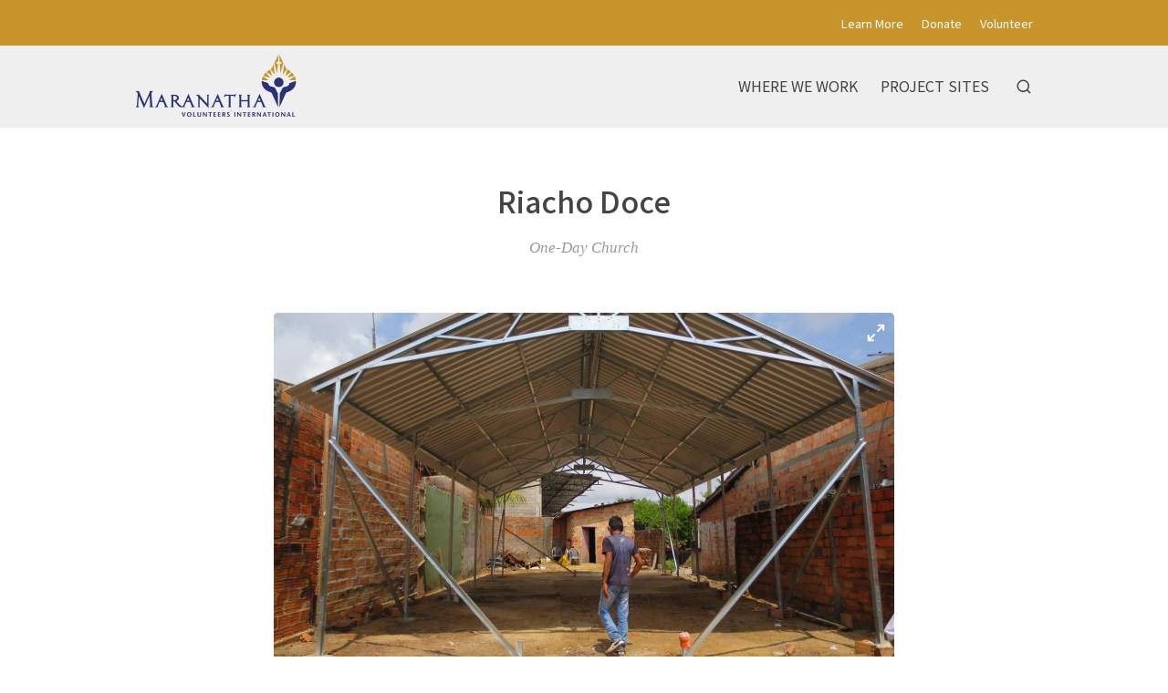

--- FILE ---
content_type: text/html; charset=utf-8
request_url: https://explore.maranatha.org/entries/riacho-doce/26b7de0f-a98f-483f-b491-cfe57dfaa8e8
body_size: 29829
content:
<!doctype html>
<html lang="en">
  <head>
    <title>Riacho Doce | Explore Maranatha&#39;s Work</title>

    <meta charset="utf-8">
    <meta name="mobile-web-app-capable" content="yes">
    <meta name="apple-mobile-web-app-capable" content="yes">
    <meta name="apple-mobile-web-app-status-bar-style" content="default">
    <meta name="viewport" content="width=device-width, initial-scale=1, viewport-fit=cover">
    <meta name="description" content="Explore the Volunteer Work of Maranatha Volunteers International">
    <meta name="project" content="maranatha">

    <meta name="twitter:card" content="summary_large_image">
    <meta name="twitter:title" content="Riacho Doce | Explore Maranatha&#39;s Work">
    <meta name="twitter:description" content="Explore the Volunteer Work of Maranatha Volunteers International">
    <meta name="twitter:image" content="https://cdn.elebase.io/8da7485f-9c1b-47ea-89a1-7ea7417f1cf7/54bd0c46-4661-4223-884e-bbaa69a505a4-riacho-doce-web.jpg?q=90">

    <meta property="og:title" content="Riacho Doce | Explore Maranatha&#39;s Work">
    <meta property="og:description" content="Explore the Volunteer Work of Maranatha Volunteers International">
    <meta property="og:url" content="https://explore.maranatha.org/entries/riacho-doce/26b7de0f-a98f-483f-b491-cfe57dfaa8e8">
    <meta property="og:image" content="https://cdn.elebase.io/8da7485f-9c1b-47ea-89a1-7ea7417f1cf7/54bd0c46-4661-4223-884e-bbaa69a505a4-riacho-doce-web.jpg?q=90">

    <link rel="canonical" href="https://explore.maranatha.org/entries/riacho-doce/26b7de0f-a98f-483f-b491-cfe57dfaa8e8">
    <link rel="manifest" href="/manifest.json">
    <link rel="shortcut icon" href="/favicon.ico">
    <link rel="apple-touch-icon" href="">

    <link rel="preconnect" href="https://fonts.gstatic.com">
    <link rel="stylesheet" href="https://fonts.googleapis.com/css2?family=Noto+Sans+JP:wght@400;500;700&amp;display=swap">
  <link rel="preload" href="/dist/common.a04c76dd4ba0d4b6e5d8.css" as="style"><link rel="preload" href="/dist/app.a04c76dd4ba0d4b6e5d8.js" as="script"><link rel="preload" href="/dist/common.c84413cf40c0bc6caa8e.css" as="style"><link rel="preload" href="/dist/6.c84413cf40c0bc6caa8e.js" as="script"><link rel="prefetch" href="/dist/0.4e80cfeda21222c3afab.js"><link rel="prefetch" href="/dist/1.c2d571e0038443e317ae.js"><link rel="prefetch" href="/dist/10.028522c1330eeae1d30a.js"><link rel="prefetch" href="/dist/2.2be745cd9559636315d7.js"><link rel="prefetch" href="/dist/3.35d0fbad40774bd38717.js"><link rel="prefetch" href="/dist/4.a1025524e42a89464a93.js"><link rel="prefetch" href="/dist/7.4735553436d847328bc7.js"><link rel="prefetch" href="/dist/8.e9ed097e888a4774df2b.js"><link rel="prefetch" href="/dist/9.11e64245be105ec60568.js"><link rel="prefetch" href="/dist/common.028522c1330eeae1d30a.css"><link rel="prefetch" href="/dist/common.11e64245be105ec60568.css"><link rel="prefetch" href="/dist/common.2be745cd9559636315d7.css"><link rel="prefetch" href="/dist/common.35d0fbad40774bd38717.css"><link rel="prefetch" href="/dist/common.4735553436d847328bc7.css"><link rel="prefetch" href="/dist/common.4e80cfeda21222c3afab.css"><link rel="prefetch" href="/dist/common.a1025524e42a89464a93.css"><link rel="prefetch" href="/dist/common.c2d571e0038443e317ae.css"><link rel="prefetch" href="/dist/common.e9ed097e888a4774df2b.css"><link rel="stylesheet" href="/dist/common.a04c76dd4ba0d4b6e5d8.css"><link rel="stylesheet" href="/dist/common.c84413cf40c0bc6caa8e.css"></head>
  <body>
    <div id="app" data-server-rendered="true"><div class="wrapper"> <div class="top" data-v-4a1fa942><div class="logo" data-v-4a1fa942><div class="container" data-v-4a1fa942><a href="/" class="full" style="top:60px;" data-v-4a1fa942><img src="https://cdn.elebase.io/8da7485f-9c1b-47ea-89a1-7ea7417f1cf7/e62d3488-da35-463c-b583-a484eff74622-logo-top-nav-color.png" alt="Explore Maranatha's Work" width="180" data-v-4a1fa942></a> <a href="/" class="min" style="top:4px;" data-v-4a1fa942><img src="https://cdn.elebase.io/8da7485f-9c1b-47ea-89a1-7ea7417f1cf7/e62d3488-da35-463c-b583-a484eff74622-logo-top-nav-color.png" alt="Explore Maranatha's Work" width="180" data-v-4a1fa942></a></div></div> <nav class="secondary" data-v-4a1fa942><div class="container" data-v-4a1fa942><!----> <ul data-v-4a1fa942><li data-v-4a1fa942><a href="https://maranatha.org/about/" target="_blank" data-v-4a1fa942>Learn More</a></li><li data-v-4a1fa942><a href="https://maranatha.org/donate" target="_blank" data-v-4a1fa942>Donate</a></li><li data-v-4a1fa942><a href="https://maranatha.org/volunteer-opportunities" target="_blank" data-v-4a1fa942>Volunteer</a></li></ul></div></nav> <nav class="primary" data-v-4a1fa942><div class="container" data-v-4a1fa942><ul data-v-4a1fa942><li data-v-4a1fa942><a href="/where-we-work" target="_self" data-v-4a1fa942><span data-v-4a1fa942>Where We Work</span></a></li><li data-v-4a1fa942><a href="/map" target="_self" data-v-4a1fa942><span data-v-4a1fa942>Project Sites</span></a></li> <li class="search" data-v-4a1fa942><button type="button" title="Search" class="button-clear button button-icon-left" style="color:#444;" data-v-86e51f82 data-v-4a1fa942><!----> <svg class="icon icon-search" style="color:#444;font-size:1.8rem;" data-v-86e51f82><use xlink:href="/static/icons.svg#icon-search"></use></svg> <!----> <!----></button> <div class="panel panel-search" style="display:none;" data-v-4a1fa942 data-v-4a1fa942><div class="site-search" data-v-69a7a55b data-v-4a1fa942><input id="site-search" type="search" placeholder="Search..." value="" data-v-69a7a55b> <button type="button" title="Search" disabled="disabled" class="button-secondary button button-icon-left" style="color:#fff;" data-v-86e51f82 data-v-69a7a55b><!----> <svg class="icon icon-search" style="color:#fff;font-size:1.8rem;" data-v-86e51f82><use xlink:href="/static/icons.svg#icon-search"></use></svg> <!----> <!----></button> <!----></div></div></li></ul></div></nav> <nav class="mobile clearfix" data-v-4a1fa942><div class="container" data-v-4a1fa942><input type="checkbox" name="mobile-menu-checkbox" class="mobile-menu-checkbox" data-v-4a1fa942> <label for="mobile-menu-checkbox" class="mobile-menu-label" data-v-4a1fa942><span class="mobile-menu-label-inner" data-v-4a1fa942><span class="mobile-menu-label-open" data-v-4a1fa942> </span> <span class="mobile-menu-label-close" data-v-4a1fa942> </span></span></label> <div class="search" data-v-4a1fa942><button type="button" title="Search" class="button-clear button button-icon-left" style="color:#444;" data-v-86e51f82 data-v-4a1fa942><!----> <svg class="icon icon-search" style="color:#444;font-size:2rem;" data-v-86e51f82><use xlink:href="/static/icons.svg#icon-search"></use></svg> <!----> <!----></button> <div class="panel panel-search" style="display:none;" data-v-4a1fa942 data-v-4a1fa942><div class="site-search" data-v-69a7a55b data-v-4a1fa942><input id="site-search-mobile" type="search" placeholder="Search..." value="" data-v-69a7a55b> <button type="button" title="Search" disabled="disabled" class="button-secondary button button-icon-left" style="color:#fff;" data-v-86e51f82 data-v-69a7a55b><!----> <svg class="icon icon-search" style="color:#fff;font-size:1.8rem;" data-v-86e51f82><use xlink:href="/static/icons.svg#icon-search"></use></svg> <!----> <!----></button> <!----></div></div></div></div> <div class="mobile-menu" data-v-4a1fa942><div class="mobile-menu-inner" data-v-4a1fa942><div class="container" data-v-4a1fa942><ul class="mobile-menu-primary" data-v-4a1fa942><li data-v-4a1fa942><a href="/where-we-work" target="_self" data-v-4a1fa942><span data-v-4a1fa942>Where We Work</span></a></li><li data-v-4a1fa942><a href="/map" target="_self" data-v-4a1fa942><span data-v-4a1fa942>Project Sites</span></a></li></ul> <ul class="mobile-menu-secondary" data-v-4a1fa942><li data-v-4a1fa942><a href="https://maranatha.org/about/" target="_blank" data-v-4a1fa942>Learn More</a></li><li data-v-4a1fa942><a href="https://maranatha.org/donate" target="_blank" data-v-4a1fa942>Donate</a></li><li data-v-4a1fa942><a href="https://maranatha.org/volunteer-opportunities" target="_blank" data-v-4a1fa942>Volunteer</a></li></ul></div></div></div></nav></div> <div class="view detail-view" data-v-27f314f8><!----> <div class="main" data-v-27f314f8><!----> <section class="title" data-v-27f314f8><div class="container" data-v-27f314f8><h1 data-v-27f314f8>Riacho Doce</h1></div></section> <section class="meta" data-v-27f314f8><div class="container" data-v-27f314f8><div class="categories" data-v-27f314f8>One-Day Church</div> <!----> <!----> <!----> <!----> <!----></div></section> <!---->  <!----></div> <section class="promotions" data-v-654f6225 data-v-27f314f8><div class="container" data-v-654f6225></div></section> <!----> <!----></div> <div class="push"></div></div> <div class="bottom" data-v-4f99173b><section class="b1 has-networks" data-v-4f99173b><div class="container" data-v-4f99173b><div class="clearfix" data-v-4f99173b><div class="left" data-v-4f99173b><div class="icon-links" data-v-4f99173b><a href="https://www.facebook.com/maranathavolunteersinternational/" target="_blank" rel="noopener" class="icon-link" data-v-4f99173b><svg class="icon icon-facebook" style="color:#999;font-size:3rem;" data-v-4f99173b><use xlink:href="/static/icons.svg#icon-facebook"></use></svg></a><a href="https://instagram.com/gomaranatha/" target="_blank" rel="noopener" class="icon-link" data-v-4f99173b><svg class="icon icon-instagram" style="color:#999;font-size:3rem;" data-v-4f99173b><use xlink:href="/static/icons.svg#icon-instagram"></use></svg></a><a href="https://www.youtube.com/user/missionstories" target="_blank" rel="noopener" class="icon-link" data-v-4f99173b><svg class="icon icon-youtube" style="color:#999;font-size:3rem;" data-v-4f99173b><use xlink:href="/static/icons.svg#icon-youtube"></use></svg></a><a href="https://twitter.com/maranatha" target="_blank" rel="noopener" class="icon-link" data-v-4f99173b><svg class="icon icon-twitter" style="color:#999;font-size:3rem;" data-v-4f99173b><use xlink:href="/static/icons.svg#icon-twitter"></use></svg></a></div></div> <!----> <!----></div></div></section> <section class="b2" data-v-4f99173b><div class="container" data-v-4f99173b><div class="clearfix" data-v-4f99173b><div class="left" data-v-4f99173b><div class="logo" data-v-4f99173b><a href="/" class="full" data-v-4f99173b><img src="https://cdn.elebase.io/8da7485f-9c1b-47ea-89a1-7ea7417f1cf7/8e8d6fc9-191a-4063-b0f2-f82e564607da-logo-top-nav.png" alt="Explore Maranatha's Work" data-v-4f99173b></a> <a href="/" class="min" data-v-4f99173b><img src="https://cdn.elebase.io/8da7485f-9c1b-47ea-89a1-7ea7417f1cf7/8e8d6fc9-191a-4063-b0f2-f82e564607da-logo-top-nav.png" alt="Explore Maranatha's Work" data-v-4f99173b></a></div> <div class="contacts contacts-site" data-v-4f99173b></div></div> <div class="right" data-v-4f99173b><!----> <div class="links links-large" data-v-4f99173b><!----> <!----></div> <div class="links links-small" data-v-4f99173b><a href="/privacy" data-v-4f99173b>Privacy Policy</a> <a href="/terms" data-v-4f99173b>Terms of Use</a> <!----></div> <div class="locales" data-v-a5fb0e74 data-v-4f99173b><!----></div> <div class="copyright" data-v-4f99173b><div data-v-4f99173b>Copyright © 2026</div></div></div></div></div></section></div></div><script>window.__INITIAL_STATE__={"contacts":{},"elements":{},"elevations":{},"embeds":{},"entries":{"4d76f9fd-6960-4cff-a936-01c246f3d089":{"id":"4d76f9fd-6960-4cff-a936-01c246f3d089","date_time":{"created":"2021-01-27T17:06:37+00:00","edited":"2021-05-28T20:36:11.336311+00:00"},"editable":true,"phase":4,"title":"Site UI","users":["32e643cd-f417-478f-9272-c5edc225b4fa"],"types":[{"id":"6c3b6117-33f1-4737-b197-b4f0755f6db4","groups":[],"name":"Website"}],"elements":[{"id":"8c3793f5-4c05-404b-913e-141cedf6143c","enabled":true,"groups":[],"name":"Category Configuration","options":[],"preferences":{"editor_tools":{"blockquote":true,"bold":true,"code":true,"dual-pane":true,"edit-redo":true,"edit-undo":true,"expand":true,"header":true,"horizontal-line":true,"image":true,"italic":true,"line-through":true,"link":true,"list-ordered":true,"list-unordered":true,"preview":true,"table":true},"iana_type":"application\u002Fjson","length":[0,0],"text_editor":4},"type":"text","data":"{\n  \"categories\": [\n    {\n      \"id\": \"106eb19f-1461-4d92-a4a7-6036058e1af3\",\n      \"icon\": \"pin\",\n      \"image\": \"https:\u002F\u002Fcdn.elebase.io\u002F8da7485f-9c1b-47ea-89a1-7ea7417f1cf7\u002Fccf12f95-cfc5-4963-a30f-4b32ff1f2730-placeholder.jpg\",\n      \"name\": \"region-northamerica\"\n    },\n    {\n      \"id\": \"a8319adc-52cf-48c5-906d-e3e83a54e1bf\",\n      \"icon\": \"pin\",\n      \"image\": \"https:\u002F\u002Fcdn.elebase.io\u002F8da7485f-9c1b-47ea-89a1-7ea7417f1cf7\u002Fccf12f95-cfc5-4963-a30f-4b32ff1f2730-placeholder.jpg\",\n      \"name\": \"region-centralamerica\"\n    },\n    {\n      \"id\": \"1b59a6dd-069b-4daf-ba91-55b491e5bbda\",\n      \"icon\": \"pin\",\n      \"image\": \"https:\u002F\u002Fcdn.elebase.io\u002F8da7485f-9c1b-47ea-89a1-7ea7417f1cf7\u002Fccf12f95-cfc5-4963-a30f-4b32ff1f2730-placeholder.jpg\",\n      \"name\": \"region-southamerica\"\n    },    \n    {\n      \"id\": \"4969bd56-8aeb-4a5b-85a2-76ef26eca70e\",\n      \"icon\": \"pin\",\n      \"image\": \"https:\u002F\u002Fcdn.elebase.io\u002F8da7485f-9c1b-47ea-89a1-7ea7417f1cf7\u002Fccf12f95-cfc5-4963-a30f-4b32ff1f2730-placeholder.jpg\",\n      \"name\": \"region-europe\"\n    },\n    {\n      \"id\": \"cdfd90bb-92fe-480c-87ef-9f6ac36cf429\",\n      \"icon\": \"pin\",\n      \"image\": \"https:\u002F\u002Fcdn.elebase.io\u002F8da7485f-9c1b-47ea-89a1-7ea7417f1cf7\u002Fccf12f95-cfc5-4963-a30f-4b32ff1f2730-placeholder.jpg\",\n      \"name\": \"region-africa\"\n    },\n    {\n      \"id\": \"8ae4c20b-d8d5-418e-a8f6-13b97e4dff9e\",\n      \"icon\": \"pin\",\n      \"image\": \"https:\u002F\u002Fcdn.elebase.io\u002F8da7485f-9c1b-47ea-89a1-7ea7417f1cf7\u002Fccf12f95-cfc5-4963-a30f-4b32ff1f2730-placeholder.jpg\",\n      \"name\": \"region-asia\"\n    },\n    {\n      \"id\": \"172017f1-9770-4943-898a-2a21fd0d97e1\",\n      \"icon\": \"pin\",\n      \"image\": \"https:\u002F\u002Fcdn.elebase.io\u002F8da7485f-9c1b-47ea-89a1-7ea7417f1cf7\u002Fccf12f95-cfc5-4963-a30f-4b32ff1f2730-placeholder.jpg\",\n      \"name\": \"region-oceana\"\n    },\n    {\n      \"id\": \"bec22fef-d63a-49cd-ba4a-6b0834f52770\",\n      \"icon\": \"project\",\n      \"image\": \"https:\u002F\u002Fcdn.elebase.io\u002F8da7485f-9c1b-47ea-89a1-7ea7417f1cf7\u002Fccf12f95-cfc5-4963-a30f-4b32ff1f2730-placeholder.jpg\",\n      \"name\": \"project-church\"\n    },\n    {\n      \"id\": \"fed1b55b-a390-4cf5-8c0d-59fafbb41934\",\n      \"icon\": \"project\",\n      \"image\": \"https:\u002F\u002Fcdn.elebase.io\u002F8da7485f-9c1b-47ea-89a1-7ea7417f1cf7\u002Fccf12f95-cfc5-4963-a30f-4b32ff1f2730-placeholder.jpg\",\n      \"name\": \"project-one-church\"\n    },\n    {\n      \"id\": \"4bf47516-7b39-492e-823c-4254ab88d330\",\n      \"icon\": \"project\",\n      \"image\": \"https:\u002F\u002Fcdn.elebase.io\u002F8da7485f-9c1b-47ea-89a1-7ea7417f1cf7\u002Fccf12f95-cfc5-4963-a30f-4b32ff1f2730-placeholder.jpg\",\n      \"name\": \"project-classroom\"\n    },\n    {\n      \"id\": \"8f10d254-f6a0-456e-bd1a-6ab832eebaed\",\n      \"icon\": \"project\",\n      \"image\": \"https:\u002F\u002Fcdn.elebase.io\u002F8da7485f-9c1b-47ea-89a1-7ea7417f1cf7\u002Fccf12f95-cfc5-4963-a30f-4b32ff1f2730-placeholder.jpg\",\n      \"name\": \"project-well\"\n    },\n    {\n      \"id\": \"fa8c982f-0e21-44db-a6f5-ef72117c3636\",\n      \"icon\": \"project\",\n      \"image\": \"https:\u002F\u002Fcdn.elebase.io\u002F8da7485f-9c1b-47ea-89a1-7ea7417f1cf7\u002Fccf12f95-cfc5-4963-a30f-4b32ff1f2730-placeholder.jpg\",\n      \"name\": \"project-camp\"\n    },\n    {\n      \"id\": \"95b84c6a-3c07-45e6-8cda-9f6f57d693f6\",\n      \"icon\": \"project\",\n      \"image\": \"https:\u002F\u002Fcdn.elebase.io\u002F8da7485f-9c1b-47ea-89a1-7ea7417f1cf7\u002Fccf12f95-cfc5-4963-a30f-4b32ff1f2730-placeholder.jpg\",\n      \"name\": \"project-structure\"\n    },\n    {\n      \"id\": \"270e97d1-8462-47b0-8cdd-f8659524cd46\",\n      \"icon\": \"project\",\n      \"image\": \"https:\u002F\u002Fcdn.elebase.io\u002F8da7485f-9c1b-47ea-89a1-7ea7417f1cf7\u002Fccf12f95-cfc5-4963-a30f-4b32ff1f2730-placeholder.jpg\",\n      \"name\": \"project-project\"\n    }\n  ]\n}"},{"id":"48bbda4c-be5e-4d62-aea3-f882494f26dc","enabled":true,"groups":["8e0b0530-8e65-4b0b-b85b-81b0af520e79"],"name":"Contacts","options":[],"preferences":{"quantity":[0,3]},"type":"contact","data":[{"id":"eff259bc-852f-48dd-a1d0-79f6cecf114c","email":"","groups":[],"label":"","locations":[],"name":"","organization":"","phones":[],"url":"https:\u002F\u002Fmaranatha.org\u002Fcontact-us"}]},{"id":"ec49aabd-3dc0-46d7-8524-1557a8e262df","enabled":true,"groups":["8e0b0530-8e65-4b0b-b85b-81b0af520e79"],"name":"Promotions","options":[],"preferences":{"quantity":[0,10],"types":[]},"type":"entry","data":[]},{"id":"e501bf31-5864-4cb9-8d66-2745755de6a9","enabled":true,"groups":[],"name":"Notices","options":[],"preferences":{"quantity":[0,3],"types":[]},"type":"entry","data":[]}],"contacts":[],"groups":["f6216ebe-39bf-4c08-b914-adacbda9c0c9"],"votes":null,"pending":null,"published":"2020-03-04T21:07:38.594+00:00","attributes":{"detail":"","popup":""},"categories":[],"dates":null,"detail":{"embeds":false,"flythrough":false,"measurements":false,"nearby":true,"profile":false},"image":{"caption":"","url":"https:\u002F\u002Fcdn.elebase.io\u002F8da7485f-9c1b-47ea-89a1-7ea7417f1cf7\u002Ff3be02c1-1ae4-4016-ac0c-a613c1c00bb0-maranatha-image.jpg"},"link":null,"locatable":false,"measurements":null,"trail":{"difficulty":null,"routeType":null},"type":"site","url":"\u002Fentries\u002Fsite-ui\u002F4d76f9fd-6960-4cff-a936-01c246f3d089"},"26b7de0f-a98f-483f-b491-cfe57dfaa8e8":{"id":"26b7de0f-a98f-483f-b491-cfe57dfaa8e8","date_time":{"created":"2021-03-02T00:37:00.570945+00:00","edited":"2022-04-18T23:27:19.314959+00:00"},"editable":true,"phase":4,"title":"Riacho Doce","users":["5407210a-67bc-4d0f-91ad-7fe80dc5ecd9"],"types":[{"id":"6fb50a39-c86c-4de9-9de3-2ed8deee70d1","groups":[],"name":"Project Site"}],"elements":[{"id":"ad20179f-dedc-4cfe-8c40-474bfeefa419","enabled":true,"groups":["405b7c65-d405-4276-a800-ee2f8da17997","8e0b0530-8e65-4b0b-b85b-81b0af520e79"],"name":"Project Site Categories","options":[],"preferences":{"mode":"inclusive","quantity":[1,9]},"type":"option","data":[{"id":"fed1b55b-a390-4cf5-8c0d-59fafbb41934","text":"One-Day Church"}]},{"id":"d78fd4ce-895f-4fef-acb6-8194c8df0a3f","enabled":true,"groups":["405b7c65-d405-4276-a800-ee2f8da17997","8e0b0530-8e65-4b0b-b85b-81b0af520e79"],"name":"Key Image","options":[],"preferences":{"file_type_group":"image:web","quantity":[0,1]},"type":"file","data":null},{"id":"050908f1-2c87-46fc-9812-9d36ece4511d","enabled":true,"groups":["405b7c65-d405-4276-a800-ee2f8da17997","7c6dfa34-e6a9-443b-a768-74c63aa05ed2"],"name":"Subtitle","options":[],"preferences":{"editor_tools":{"bold":true,"code":true,"link":true,"image":true,"table":true,"expand":true,"header":true,"italic":true,"preview":true,"dual-pane":true,"edit-redo":true,"edit-undo":true,"blockquote":true,"line-through":true,"list-ordered":true,"list-unordered":true,"horizontal-line":true},"iana_type":"text\u002Fplain","length":[0,150],"text_editor":1},"type":"text","data":null},{"id":"294522d6-db16-4de2-a000-ef0868d9b9b1","enabled":true,"groups":["405b7c65-d405-4276-a800-ee2f8da17997","7c6dfa34-e6a9-443b-a768-74c63aa05ed2"],"name":"Introduction","options":[],"preferences":{"editor_tools":{"bold":true,"code":false,"link":true,"image":false,"table":false,"expand":false,"header":false,"italic":true,"preview":false,"dual-pane":false,"edit-redo":false,"edit-undo":false,"blockquote":false,"line-through":false,"list-ordered":false,"list-unordered":false,"horizontal-line":false},"iana_type":"text\u002Fmarkdown","length":[0,3000],"text_editor":3},"type":"text","data":null},{"id":"8ffe84db-3cf2-4eaa-8f88-b75c740fff71","enabled":true,"groups":["405b7c65-d405-4276-a800-ee2f8da17997","7c6dfa34-e6a9-443b-a768-74c63aa05ed2"],"name":"Images","options":[],"preferences":{"file_type_group":"image:web","quantity":[0,20]},"type":"file","data":[{"id":"54bd0c46-4661-4223-884e-bbaa69a505a4","caption":"","locale":null,"name":"riacho-doce-web.jpg","title":"","type":"image\u002Fjpeg","url":"https:\u002F\u002Fcdn.elebase.io\u002F8da7485f-9c1b-47ea-89a1-7ea7417f1cf7\u002F54bd0c46-4661-4223-884e-bbaa69a505a4-riacho-doce-web.jpg"}]},{"id":"4593479e-2dbb-4b1c-a1ea-40daf34696e6","enabled":true,"groups":["405b7c65-d405-4276-a800-ee2f8da17997"],"name":"City","options":[],"preferences":{"editor_tools":{"bold":true,"code":false,"link":true,"image":true,"table":false,"expand":true,"header":true,"italic":true,"preview":true,"dual-pane":true,"edit-redo":false,"edit-undo":false,"blockquote":true,"line-through":false,"list-ordered":true,"list-unordered":true,"horizontal-line":true},"iana_type":"text\u002Fmarkdown","length":[0,150],"text_editor":1},"type":"text","data":null},{"id":"1256424f-a127-4ef2-9713-fd1a47959ba9","enabled":true,"groups":["405b7c65-d405-4276-a800-ee2f8da17997"],"name":"State\u002FRegion\u002FProvince","options":[],"preferences":{"editor_tools":{"bold":true,"code":false,"link":true,"image":false,"table":false,"expand":false,"header":false,"italic":true,"preview":false,"dual-pane":false,"edit-redo":false,"edit-undo":false,"blockquote":false,"line-through":false,"list-ordered":false,"list-unordered":false,"horizontal-line":false},"iana_type":"text\u002Fmarkdown","length":[0,150],"text_editor":1},"type":"text","data":null},{"id":"73eb0526-0108-468f-8cb7-9a8931a7c24e","enabled":true,"groups":["405b7c65-d405-4276-a800-ee2f8da17997","7c6dfa34-e6a9-443b-a768-74c63aa05ed2"],"name":"Description","options":[],"preferences":{"editor_tools":{"bold":true,"code":true,"link":true,"image":true,"table":true,"expand":true,"header":true,"italic":true,"preview":true,"dual-pane":true,"edit-redo":true,"edit-undo":true,"blockquote":true,"line-through":true,"list-ordered":true,"list-unordered":true,"horizontal-line":true},"iana_type":"text\u002Fmarkdown","length":[0,20000],"text_editor":3},"type":"text","data":"This is Maranatha’s One-Day Church (ODC), a product that offers a steel frame and roof—two components that are the most difficult and expensive for congregations to attain. Crews erect the structure in a day and the congregations build the walls with local materials. These simple structures are designed to withstand extreme weather conditions but are light enough to haul into remote locations where traditional construction is more difficult.\n\nSince its launch in 2008, the ODC frame has been through a few iterations. Initially, all kits were manufactured in the United States then shipped to various countries. The latest iteration has a new truss system, using either steel column beams, I-beams, or rafter beams; they are all produced locally in the countries where we are working."},{"id":"3ca3055a-7152-4b9a-ad98-602d2187a3e5","enabled":true,"groups":["405b7c65-d405-4276-a800-ee2f8da17997"],"name":"Country","options":[],"preferences":{"quantity":[0,1],"types":["a8235135-8f22-417d-a28a-5ad90a563916"]},"type":"entry","data":[{"id":"5849a2c8-eb5a-47b0-9e7d-5acadc1a24cd","phase":4,"title":"Brazil"}]},{"id":"203c36a9-57fa-4371-89ac-edba63227d01","enabled":true,"groups":["405b7c65-d405-4276-a800-ee2f8da17997","8e0b0530-8e65-4b0b-b85b-81b0af520e79"],"name":"Involvement Dates Filter","options":[],"preferences":{"data_type":"date","duration":[0,0],"interval":true,"quantity":[0,0]},"type":"datetime","data":[["2015-09-15","2015-09-15"]]},{"id":"06128847-dc3d-4f05-8b2c-c96e5db288e6","enabled":true,"groups":[],"name":"Involvement Dates","options":[],"preferences":{"editor_tools":{"bold":true,"code":false,"link":true,"image":true,"table":false,"expand":false,"header":false,"italic":true,"preview":false,"dual-pane":false,"edit-redo":false,"edit-undo":false,"blockquote":false,"line-through":false,"list-ordered":true,"list-unordered":true,"horizontal-line":false},"iana_type":"text\u002Fmarkdown","length":[0,0],"text_editor":3},"type":"text","data":"2015"},{"id":"63c131df-9f96-487d-acad-f2ec12e8ba14","enabled":true,"groups":["405b7c65-d405-4276-a800-ee2f8da17997"],"name":"Number of Structures","options":[],"preferences":{"editor_tools":{"bold":true,"code":false,"link":false,"image":false,"table":false,"expand":false,"header":false,"italic":true,"preview":false,"dual-pane":false,"edit-redo":false,"edit-undo":false,"blockquote":false,"line-through":false,"list-ordered":false,"list-unordered":true,"horizontal-line":false},"iana_type":"text\u002Fmarkdown","length":[0,1500],"text_editor":3},"type":"text","data":"* 1 One-Day Church"},{"id":"132b6b77-3a45-4e64-814d-35f549227e72","enabled":true,"groups":[],"name":"Featured","options":[],"preferences":{"quantity":[0,24],"types":[]},"type":"entry","data":[]},{"id":"1931d194-2e95-4257-9a97-8a71c9f669b9","enabled":true,"groups":["405b7c65-d405-4276-a800-ee2f8da17997"],"name":"Number of Volunteers","options":[],"preferences":{"integer":true},"type":"number","data":0},{"id":"86b90139-fdf1-42aa-bfe4-f9573e9b9113","enabled":true,"groups":["405b7c65-d405-4276-a800-ee2f8da17997"],"name":"Needs Funding","options":[],"preferences":{"default":null},"type":"boolean","data":false},{"id":"334b0add-05a5-487b-af49-7476271774db","enabled":true,"groups":["405b7c65-d405-4276-a800-ee2f8da17997"],"name":"Volunteer Groups","options":[],"preferences":{"quantity":[0,0],"types":["6c636f28-78dc-4f86-a9d0-afcc7a50c135"]},"type":"entry","data":[]},{"id":"ac10406b-234c-4514-8275-a7d2d28084ef","enabled":true,"groups":["405b7c65-d405-4276-a800-ee2f8da17997"],"name":"Related Articles and Videos","options":[],"preferences":{"editor_tools":{"bold":true,"code":false,"link":true,"image":true,"table":false,"expand":true,"header":true,"italic":true,"preview":true,"dual-pane":true,"edit-redo":false,"edit-undo":false,"blockquote":true,"line-through":false,"list-ordered":true,"list-unordered":true,"horizontal-line":true},"iana_type":"text\u002Fmarkdown","length":[0,20000],"text_editor":3},"type":"text","data":null},{"id":"e8ff4dd8-a446-41fd-a7ba-f7ce257d554e","enabled":true,"groups":["405b7c65-d405-4276-a800-ee2f8da17997"],"name":"Downloads","options":[],"preferences":{"file_type_group":null,"quantity":[0,20]},"type":"file","data":null},{"id":"53ae01ac-9414-48a2-805e-438b846fd1f2","enabled":true,"groups":["405b7c65-d405-4276-a800-ee2f8da17997","7c6dfa34-e6a9-443b-a768-74c63aa05ed2"],"name":"Map","options":[],"preferences":{"dimensions":2,"point":"32.047,15.927","zoom":3},"type":"geo","data":{"id":"f507f6f7-70eb-4aac-b2da-9de501955512","point":"-48.3829,-1.36258","zoom":11,"dimensions":2,"json":"{\"type\":\"GeometryCollection\",\"geometries\":[{\"type\":\"MultiPoint\",\"coordinates\":[[-48.3829,-1.36258]]}]}","features":[{"id":"d277fad0-f57d-4769-a942-22e622ab38ad","date_time":{"created":"2022-04-18T23:27:18.595323+00:00","edited":"2022-04-18T23:27:18.595323+00:00"},"ordinal":0,"type":{"id":"d0510411-67d3-472a-830e-e1fee26b574d","date_time":{"created":"2021-02-16T17:57:59.333996+00:00","edited":"2021-03-01T19:53:12.564171+00:00"},"enabled":true,"default":false,"type":"point","quantity":[0,0],"color":"000000","name":"Project Site","attributes":{"icon":"project","measurements":false,"showOnCuratedMaps":true}},"json":"{\"type\":\"Point\",\"coordinates\":[-48.3829,-1.36258]}","user":{"id":"a4e96dea-fbe6-4f9e-a32c-84059b75929b"},"text":null,"attributes":null}]}},{"id":"3fe6c2c5-4435-4c81-a45f-3e233ad5579c","enabled":true,"groups":["8e0b0530-8e65-4b0b-b85b-81b0af520e79"],"name":"Disable Nearby Places","options":[],"preferences":{"default":false},"type":"boolean","data":true},{"id":"1fa6593f-8f57-4b27-9c8f-1d50d9557714","enabled":true,"groups":["405b7c65-d405-4276-a800-ee2f8da17997","8e0b0530-8e65-4b0b-b85b-81b0af520e79"],"name":"Maranatha ID","options":[],"preferences":{"length":[0,0],"unique":true},"type":"id","data":"SGID13438"}],"contacts":[],"groups":[],"votes":null,"pending":null,"published":"2021-03-02T00:37:01.176+00:00","attributes":{"detail":"","popup":""},"categories":[{"id":"fed1b55b-a390-4cf5-8c0d-59fafbb41934","text":"One-Day Church"}],"dates":null,"detail":{"embeds":false,"flythrough":false,"measurements":false,"nearby":false,"profile":false},"image":{"id":"54bd0c46-4661-4223-884e-bbaa69a505a4","caption":"","locale":null,"name":"riacho-doce-web.jpg","title":"","type":"image\u002Fjpeg","url":"https:\u002F\u002Fcdn.elebase.io\u002F8da7485f-9c1b-47ea-89a1-7ea7417f1cf7\u002F54bd0c46-4661-4223-884e-bbaa69a505a4-riacho-doce-web.jpg"},"link":null,"locatable":true,"measurements":null,"trail":{"difficulty":null,"routeType":null},"type":"projectSite","url":"\u002Fentries\u002Friacho-doce\u002F26b7de0f-a98f-483f-b491-cfe57dfaa8e8"}},"geo":{},"history":{},"ids":{"entry":{"site":"4d76f9fd-6960-4cff-a936-01c246f3d089","primary":"26b7de0f-a98f-483f-b491-cfe57dfaa8e8"}},"iframed":false,"locale":"en","measurements":{},"queries":{"contact":{},"element":{},"entry":{"24495802d350a0a3db5d671ddc4d2995696cbcb0":{"results":["4d76f9fd-6960-4cff-a936-01c246f3d089"],"total":1},"cad2f1ad4bf8affc78342a086753fe45c8e3a5f8":{"results":["26b7de0f-a98f-483f-b491-cfe57dfaa8e8"],"total":1}}},"selected":"","units":"imperial","route":{"name":"entry","path":"\u002Fentries\u002Friacho-doce\u002F26b7de0f-a98f-483f-b491-cfe57dfaa8e8","hash":"","query":{},"params":{"title":"riacho-doce","id":"26b7de0f-a98f-483f-b491-cfe57dfaa8e8"},"fullPath":"\u002Fentries\u002Friacho-doce\u002F26b7de0f-a98f-483f-b491-cfe57dfaa8e8","meta":{"view":"detail"},"from":{"name":null,"path":"\u002F","hash":"","query":{},"params":{},"fullPath":"\u002F","meta":{}}}};(function(){var s;(s=document.currentScript||document.scripts[document.scripts.length-1]).parentNode.removeChild(s);}());</script><script src="/dist/app.a04c76dd4ba0d4b6e5d8.js" defer></script><script src="/dist/6.c84413cf40c0bc6caa8e.js" defer></script>
  </body>
</html>
